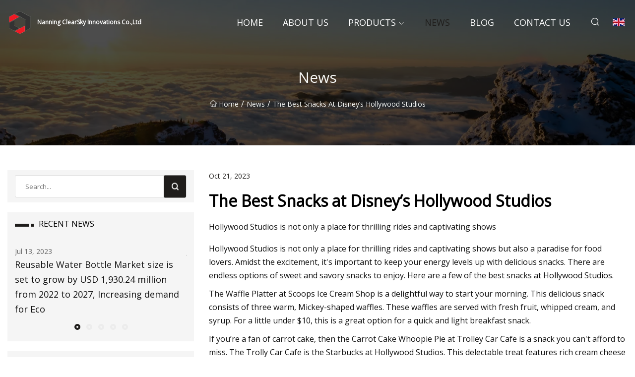

--- FILE ---
content_type: text/html; charset=utf-8
request_url: https://www.llwtyss.com/news/the-best-snacks-at-disneys-hollywood-studios
body_size: 5597
content:
<!doctype html>
<html lang="en">
<head>
<meta charset="utf-8" />
<title>The Best Snacks at Disney’s Hollywood Studios - Nanning ClearSky Innovations Co.,Ltd</title>
<meta name="description" content="The Best Snacks at Disney’s Hollywood Studios" />
<meta name="keywords" content="The Best Snacks at Disney’s Hollywood Studios" />
<meta name="viewport" content="width=device-width, initial-scale=1.0" />
<meta name="application-name" content="Nanning ClearSky Innovations Co.,Ltd" />
<meta name="twitter:card" content="summary" />
<meta name="twitter:title" content="The Best Snacks at Disney’s Hollywood Studios - Nanning ClearSky Innovations Co.,Ltd" />
<meta name="twitter:description" content="The Best Snacks at Disney’s Hollywood Studios" />
<meta name="twitter:image" content="https://www.llwtyss.com/uploadimg/9673540430.png" />
<meta http-equiv="X-UA-Compatible" content="IE=edge" />
<meta property="og:site_name" content="Nanning ClearSky Innovations Co.,Ltd" />
<meta property="og:type" content="article" />
<meta property="og:title" content="The Best Snacks at Disney’s Hollywood Studios - Nanning ClearSky Innovations Co.,Ltd" />
<meta property="og:description" content="The Best Snacks at Disney’s Hollywood Studios" />
<meta property="og:url" content="https://www.llwtyss.com/news/the-best-snacks-at-disneys-hollywood-studios" />
<meta property="og:image" content="https://www.llwtyss.com/uploadimg/9673540430.png" />
<link href="https://www.llwtyss.com/news/the-best-snacks-at-disneys-hollywood-studios" rel="canonical" />
<link href="https://www.llwtyss.com/uploadimg/icons9673540430.png" rel="shortcut icon" type="image/x-icon" />
<link href="https://fonts.googleapis.com" rel="preconnect" />
<link href="https://fonts.gstatic.com" rel="preconnect" crossorigin />
<link href="https://fonts.googleapis.com/css2?family=Open+Sans&display=swap" rel="stylesheet" />
<link href="/themes/sydney/toast.css" rel="stylesheet" />
<link href="/themes/sydney/swiper.min.css" rel="stylesheet" />
<link href="/themes/sydney/black/style.css" rel="stylesheet" />
<link href="/themes/sydney/black/page.css" rel="stylesheet" />
<script type="application/ld+json">
[{
"@context": "https://schema.org/",
"@type": "BreadcrumbList",
"itemListElement": [{
"@type": "ListItem",
"name": "Home",
"position": 1,
"item": "https://www.llwtyss.com/"},{
"@type": "ListItem",
"name": "News",
"position": 2,
"item": "https://www.llwtyss.com/news"},{
"@type": "ListItem",
"name": "The Best Snacks at Disney’s Hollywood Studios",
"position": 3,
"item": "https://www.llwtyss.com/news/the-best-snacks-at-disneys-hollywood-studios"}]},{
"@context": "http://schema.org",
"@type": "NewsArticle",
"mainEntityOfPage": {
"@type": "WebPage",
"@id": "https://www.llwtyss.com/news/the-best-snacks-at-disneys-hollywood-studios"},
"headline": "Nanning ClearSky Innovations Co.,Ltd",
"image": {
"@type": "ImageObject",
"url": "https://www.llwtyss.com"},
"datePublished": "10/21/2023 12:00:00 AM",
"dateModified": "10/21/2023 12:00:00 AM",
"author": {
"@type": "Organization",
"name": "Nanning ClearSky Innovations Co.,Ltd",
"url": "https://www.llwtyss.com/"},
"publisher": {
"@type": "Organization",
"name": "llwtyss.com",
"logo": {
"@type": "ImageObject",
"url": "https://www.llwtyss.com/uploadimg/9673540430.png"}},
"description": "The Best Snacks at Disney’s Hollywood Studios"
}]
</script>
</head>
<body class="index">
<!-- header -->
<header>
  <div class="container">
    <div class="head-logo"><a href="/" title="Nanning ClearSky Innovations Co.,Ltd"><img src="/uploadimg/9673540430.png" width="50" height="50" class="logo" alt="Nanning ClearSky Innovations Co.,Ltd"><span>Nanning ClearSky Innovations Co.,Ltd</span></a></div>
    <div class="menu-btn"><em></em><em></em><em></em></div>
    <div class="head-content">
      <nav class="nav">
        <ul>
          <li><a href="/">Home</a></li>
          <li><a href="/about-us">About us</a></li>
          <li><a href="/products">Products</a><em class="iconfont icon-xiangxia"></em>
            <ul class="submenu">
              <li><a href="/lunch-box">Lunch Box</a></li>
              <li><a href="/plastic-food-container">Plastic Food Container</a></li>
              <li><a href="/plastic-lunch-box">Plastic Lunch Box</a></li>
              <li><a href="/electric-lunch-box">Electric Lunch Box</a></li>
              <li><a href="/plastic-bottle">Plastic Bottle</a></li>
              <li><a href="/plastic-shaker-bottle">Plastic Shaker Bottle</a></li>
              <li><a href="/plastic-sports-bottle">Plastic Sports Bottle</a></li>
              <li><a href="/plastic-infuser-bottle">Plastic Infuser Bottle</a></li>
              <li><a href="/plastic-water-bottle">Plastic Water Bottle</a></li>
              <li><a href="/stainless-steel-water-bottle">Stainless Steel Water Bottle</a></li>
              <li><a href="/plastic-cup">Plastic Cup</a></li>
              <li><a href="/plastic-cereal-cup">Plastic Cereal Cup</a></li>
              <li><a href="/stainless-steel-lunch-box">Stainless Steel Lunch Box</a></li>
            </ul>
          </li>
          <li class="active"><a href="/news">News</a></li>
          <li><a href="/blog">Blog</a></li>
          <li><a href="/contact-us">Contact us</a></li>
        </ul>
      </nav>
      <div class="head-search"><em class="iconfont icon-sousuo"></em></div>
      <div class="search-input">
        <input type="text" placeholder="Click Search" id="txtSearch" autocomplete="off">
        <div class="search-btn" onClick="SearchProBtn()"><em class="iconfont icon-sousuo" aria-hidden="true"></em></div>
      </div>
      <div class="languagelist">
        <div title="Language" class="languagelist-icon"><span>Language</span></div>
        <div class="languagelist-drop"><span class="languagelist-arrow"></span>
          <ul class="languagelist-wrap">
             <li class="languagelist-active"><a href="https://www.llwtyss.com/news/the-best-snacks-at-disneys-hollywood-studios"><img src="/themes/sydney/images/language/en.png" width="24" height="16" alt="English" title="en">English</a></li>
                                    <li>
                                        <a href="https://fr.llwtyss.com/news/the-best-snacks-at-disneys-hollywood-studios">
                                            <img src="/themes/sydney/images/language/fr.png" width="24" height="16" alt="Français" title="fr">
                                            Français
                                        </a>
                                    </li>
                                    <li>
                                        <a href="https://de.llwtyss.com/news/the-best-snacks-at-disneys-hollywood-studios">
                                            <img src="/themes/sydney/images/language/de.png" width="24" height="16" alt="Deutsch" title="de">
                                            Deutsch
                                        </a>
                                    </li>
                                    <li>
                                        <a href="https://es.llwtyss.com/news/the-best-snacks-at-disneys-hollywood-studios">
                                            <img src="/themes/sydney/images/language/es.png" width="24" height="16" alt="Español" title="es">
                                            Español
                                        </a>
                                    </li>
                                    <li>
                                        <a href="https://it.llwtyss.com/news/the-best-snacks-at-disneys-hollywood-studios">
                                            <img src="/themes/sydney/images/language/it.png" width="24" height="16" alt="Italiano" title="it">
                                            Italiano
                                        </a>
                                    </li>
                                    <li>
                                        <a href="https://pt.llwtyss.com/news/the-best-snacks-at-disneys-hollywood-studios">
                                            <img src="/themes/sydney/images/language/pt.png" width="24" height="16" alt="Português" title="pt">
                                            Português
                                        </a>
                                    </li>
                                    <li>
                                        <a href="https://ja.llwtyss.com/news/the-best-snacks-at-disneys-hollywood-studios"><img src="/themes/sydney/images/language/ja.png" width="24" height="16" alt="日本語" title="ja"> 日本語</a>
                                    </li>
                                    <li>
                                        <a href="https://ko.llwtyss.com/news/the-best-snacks-at-disneys-hollywood-studios"><img src="/themes/sydney/images/language/ko.png" width="24" height="16" alt="한국어" title="ko"> 한국어</a>
                                    </li>
                                    <li>
                                        <a href="https://ru.llwtyss.com/news/the-best-snacks-at-disneys-hollywood-studios"><img src="/themes/sydney/images/language/ru.png" width="24" height="16" alt="Русский" title="ru"> Русский</a>
                                    </li>
          </ul>
        </div>
      </div>
    </div>
  </div>
</header>
<main>
  <div class="inner-banner"><img src="/themes/sydney/images/inner-banner.webp" alt="The Best Snacks at Disney’s Hollywood Studios">
    <div class="inner-content">
      <h1>News</h1>
      <div class="inner-content-nav"><a href="/"><img src="/themes/sydney/images/pagenav-homeicon.webp" alt="Home">Home</a> / <a href="/news">News</a> / <span>The Best Snacks at Disney’s Hollywood Studios</span></div>
    </div>
  </div>
  <div class="container">
    <div class="page-main">
      <div class="page-aside">
        <div class="page-search">
          <input type="text" placeholder="Search..." id="txtSearch" autocomplete="off">
          <div class="page-search-btn" onClick="SearchProBtn()"><img src="/themes/sydney/images/page-search.webp" alt="search"></div>
        </div>
        <div class="page-recent">
          <div class="page-aside-item-title"><span class="wrie-style"></span>RECENT NEWS</div>
          <div class="swiper">
            <div class="swiper-wrapper">              <div class="swiper-slide"><a href="/news/reusable-water-bottle-market-size-is-set-to-grow-by-usd-193024-million-from-2022-to-2027-increasing-demand-for-eco">
                <div class="swiper-text">
                  <p>Jul 13, 2023</p>
                  <p>Reusable Water Bottle Market size is set to grow by USD 1,930.24 million from 2022 to 2027, Increasing demand for Eco</p>
                </div>
               </a></div>              <div class="swiper-slide"><a href="/news/big-deal-alert-hydro-flask-reusable-water-bottles-are-on-sale-on-amazon">
                <div class="swiper-text">
                  <p>Jul 09, 2023</p>
                  <p>Big deal alert: Hydro Flask reusable water bottles are on sale on Amazon</p>
                </div>
               </a></div>              <div class="swiper-slide"><a href="/news/bisman-never-leave-an-empty-glassplastic-bottle-in-your-car">
                <div class="swiper-text">
                  <p>May 28, 2023</p>
                  <p>BisMan: Never Leave An Empty Glass/Plastic Bottle In Your Car</p>
                </div>
               </a></div>              <div class="swiper-slide"><a href="/news/cliik-storage-containers-review">
                <div class="swiper-text">
                  <p>Oct 14, 2024</p>
                  <p>Cliik Storage Containers Review</p>
                </div>
               </a></div>              <div class="swiper-slide"><a href="/news/the-8-best-shaker-bottles-of-2024">
                <div class="swiper-text">
                  <p>Oct 14, 2024</p>
                  <p>The 8 Best Shaker Bottles of 2024</p>
                </div>
               </a></div>            </div>
            <div class="swiper-pagination"></div>
          </div>
        </div>
        <div class="page-inquiry">
          <div class="page-aside-item-title"><span class="wrie-style"></span>SEND YOUR INQUIRY</div>
          <div class="page-inquiry-bottom">
            <input type="hidden" id="in-domain" value="llwtyss.com">
            <input type="text" placeholder="Name" id="in-name">
            <input type="text" placeholder="Email" id="in-email">
            <input type="text" placeholder="Phone" id="in-phone">
            <input type="text" placeholder="Message" id="in-content">
            <div class="subbtn" id="SubmitName" onclick="SendInquiry()">SUBMIT</div>
          </div>
        </div>
      </div>
      <div class="page-content">
        <div class="news-detail">
          <p class="time">Oct 21, 2023</p>
          <h4 class="title">The Best Snacks at Disney’s Hollywood Studios</h4>
          <p class="title-des">Hollywood Studios is not only a place for thrilling rides and captivating shows</p>
          <p>Hollywood Studios is not only a place for thrilling rides and captivating shows but also a paradise for food lovers. Amidst the excitement, it's important to keep your energy levels up with delicious snacks. There are endless options of sweet and savory snacks to enjoy. Here are a few of the best snacks at Hollywood Studios.</p><p>The Waffle Platter at Scoops Ice Cream Shop is a delightful way to start your morning. This delicious snack consists of three warm, Mickey-shaped waffles. These waffles are served with fresh fruit, whipped cream, and syrup. For a little under $10, this is a great option for a quick and light breakfast snack.</p><p>If you’re a fan of carrot cake, then the Carrot Cake Whoopie Pie at Trolley Car Cafe is a snack you can't afford to miss. The Trolly Car Cafe is the Starbucks at Hollywood Studios. This delectable treat features rich cream cheese frosting sandwiched between moist carrot cake. The combination of the sweet and tangy flavors will dance on your taste buds, providing a truly delightful experience. Enjoy one of these whoopie pies with your favorite Starbucks drink.</p><p>For all the Star Wars fans out there, the Wookiee Cookie from Backlot Express is a snack that pays homage to everyone's favorite Wookiee, Chewbacca. This chewy and chocolatey treat is like a giant oatmeal cookie, complete with a chocolate bar that resembles Chewbacca's iconic bandolier. This cookie is a must-have for any Star Wars enthusiast. Take a bite and let the force awaken your taste buds!</p><p>When hunger strikes, head over to Woody's Lunch Box for a satisfying meal. Start with the Lunch Box Tart. A flaky pastry filled with sweet and tangy flavors like raspberry or the current seasonal option. This month they are offering the Pride Lunch Box Tart. It is Guava-filled coated in purple vanilla fondant and topped with rainbow sprinkles, sour ribbon candy, and a blue chocolate Mickey. This handheld delight is perfect for a quick snack on the go.</p><p>If you’re craving something more substantial, try the Tachos. These tater-tot nachos are topped with chili, cheese, and a dollop of sour cream. The combination of crispy tots, savory chili, and melted cheese creates a mouthwatering explosion of flavors that will leave you wanting more. There is also a vegan version of Tachos.</p><p>You haven't truly experienced Hollywood Studios until you’ve sunk your teeth into the iconic Num Num Cookie. Named by the cookie-loving character from "The Incredibles," this treat lives up to its name. The Num Num Cookie is a thick, gooey, and chocolatey delight that melts in your mouth with each bite. This treat is perfect for all ages and is sure to satisfy any sweet tooth. Don't miss out on this delectable cookie during your visit.</p><p>Cool down and quench your thirst with the Frozen Mystic Portal Punch. This refreshing drink is a mix of fruity flavors reminiscent of a lemon-lime Powerade. Served in a souvenir sipper cup, this colorful concoction will not only refresh you but also make for a great keepsake. If you don't want the souvenir cup, it is also offered in a regular plastic cup for about half the price. Enjoy the vibrant blend of flavors as you explore the wonders of Hollywood Studios.</p><p>Hollywood Studios is not only a place for entertainment but also a food lover's paradise. From the delightful Waffle Platter at Scoops Ice Cream Shop to the iconic Num Num Cookie, there's a snack to satisfy every craving. Don't miss out on the Carrot Cake Whoopie Pie at Trolley Car Cafe or the Wookiee Cookie from Backlot Express. And when it's time for a quick meal, Woody's Lunch Box has you covered with their Lunch Box Tart and Tachos. Lastly, don't forget to cool off with the Frozen Mystic Portal Punch. Make sure to indulge in these scrumptious snacks during your visit to Hollywood Studios and let your taste buds embark on a delightful adventure!</p><p><strong>What's your favorite snack at Disney's Hollywood Studios?</strong></p><p> Carrot CakeCookie Num NumDisney World DiningDisney's Hollywood StudiosTachosWoody's Lunch BoxWookiee Cookie</p><p>Jose is the founder and writer at amusementparkdad.com. He Lives in Lakeland, FL along with his wife, two sons, and two dogs. Jose's favorite hobby is spending time with his family at all the Theme parks in Orlando. They recently became annual pass holders at Disney and have absolutely fallen in love with the Magic. They look forward to exploring everything Disney has to offer in the years to come.</p><strong>What's your favorite snack at Disney's Hollywood Studios?</strong>
          <div class="product-detail-inquiry">
            <div class="sharewrap"></div><br>
            <div class="page-select">
              <div class="previous btn"><em class="iconfont icon-xiangzuo"></em></div>
              <div class="content">
                <div>
                  <p> <a href="/news/letters-to-the-editor">Letters To The Editor</a></p>
                </div>
                <div>
                  <p> <a href="/news/keep-alliance-beautiful">Keep Alliance Beautiful</a></p>
                </div>
              </div>
              <div class="next btn"><em class="iconfont icon-xiangyou"></em></div>
            </div>
          </div>
        </div>
      </div>
    </div>
  </div>
</main>

<!-- footer -->
<footer>
  <div class="foot-top">
    <div class="container">
      <div class="left">
        <div class="title">Your Golf Stadium Perfect Selection</div>
        <div class="text">Sign up for our monthly newsletter for the latest news &amp; articles</div>
      </div>
      <div class="right"><a href="/contact-us" class="more">Contact us <em class="iconfont icon-zhixiangyou"></em></a></div>
    </div>
  </div>
  <div class="container">
    <div class="foot-item foot-item1">
      <div class="foot-title">SOCIAL SHARE</div>
      <div class="foot-share">
        <a href="/" rel="nofollow" title="facebook"><em class="iconfont icon-facebook"></em></a>
        <a href="/" rel="nofollow" title="linkedin"><em class="iconfont icon-linkedin"></em></a>
        <a href="/" rel="nofollow" title="twitter"><em class="iconfont icon-twitter-fill"></em></a>
        <a href="/" rel="nofollow" title="youtube"><em class="iconfont icon-youtube"></em></a>
        <a href="/" rel="nofollow" title="instagram"><em class="iconfont icon-instagram"></em></a>
        <a href="/" rel="nofollow" title="TikTok"><em class="iconfont icon-icon_TikTok"></em></a>
      </div>
    </div>
    <div class="foot-item foot-item2">
      <div class="foot-title">LINKS</div>
      <ul>
        <li><a href="/">Home</a></li>
        <li><a href="/about-us">About us</a></li>
        <li><a href="/products">Products</a></li>
        <li><a href="/news">News</a></li>
        <li><a href="/blog">Blog</a></li>
        <li><a href="/contact-us">Contact us</a></li>
        <li><a href="/sitemap.xml">Sitemap</a></li>
        <li><a href="/privacy-policy">Privacy Policy</a></li>
      </ul>
    </div>
    <div class="foot-item foot-item3">
      <div class="foot-title">CATEGORIES</div>
      <ul>
        <li><a href="/lunch-box">Lunch Box</a></li>
        <li><a href="/plastic-food-container">Plastic Food Container</a></li>
        <li><a href="/plastic-lunch-box">Plastic Lunch Box</a></li>
        <li><a href="/electric-lunch-box">Electric Lunch Box</a></li>
        <li><a href="/plastic-bottle">Plastic Bottle</a></li>
        <li><a href="/plastic-shaker-bottle">Plastic Shaker Bottle</a></li>
        <li><a href="/plastic-sports-bottle">Plastic Sports Bottle</a></li>
        <li><a href="/plastic-infuser-bottle">Plastic Infuser Bottle</a></li>
      </ul>
    </div>
    <div class="foot-item foot-item4">
      <div class="foot-title">PARTNER COMPANY</div>
      <ul>
<li><a href="https://www.jestextile.com/home-textile-fabric/suede-fabric/" target="_blank">Suede Fabric manufacturers</a></li><li><a href="https://www.rexproauto.com/steering-parts/steering-rack/" target="_blank">Steering Rack for sale</a></li><li><a href="https://www.cheftooncrafts.com/salt-and-pepper-shaker/salt-shaker-glass.html" target="_blank">Customized Salt Shaker Glass</a></li><li><a href="https://www.znauto-detector.com/" target="_blank">www.znauto-detector.com</a></li><li><a href="https://www.succulentchina.com/" target="_blank">www.succulentchina.com</a></li><li><a href="https://www.ausenmetal.com/truss-and-stage/aluminum-stage/scissors-folding-stage.html" target="_blank">Fold Out Stage Factory</a></li><li><a href="https://www.auto-007.com/trumpchi/trumpchi-petrol-car/" target="_blank">discount trumpchi petrol car</a></li><li><a href="https://www.auto-007.com/geely-geometry/" target="_blank">Wholesale geely geometry</a></li>      </ul>
    </div>    
  </div>
  <div class="foot-copyright">
    <p>Copyright &copy; llwtyss.com, all rights reserved.&nbsp;&nbsp;&nbsp;&nbsp;<a href="zara@llwtyss.com" target=""><span class="__cf_email__" data-cfemail="8df7ecffeccde1e1faf9f4fefea3eee2e0">[email&#160;protected]</span></a></p>
  </div>
  <div class="gotop"><em class="iconfont icon-xiangshang"></em></div>
</footer>
 
<!-- script -->
<script data-cfasync="false" src="/cdn-cgi/scripts/5c5dd728/cloudflare-static/email-decode.min.js"></script><script src="/themes/sydney/js/axios.min.js"></script>
<script src="/themes/sydney/js/jquery3.6.1.js"></script>
<script src="/themes/sydney/js/toast.js"></script>
<script src="/themes/sydney/js/swiper.min.js"></script>
<script src="/themes/sydney/js/vanilla-lazyload.js"></script>
<script src="/themes/sydney/js/share.js"></script>
<script src="/themes/sydney/js/style.js"></script>
<script src="/themes/sydney/js/page.js"></script>
<script src="/themes/sydney/js/contact.js"></script>
<script src="/themes/sydney/js/news.js"></script>
<script type="text/javascript" src="//info.53hu.net/traffic.js?id=08a984h6ak"></script>
<script defer src="https://static.cloudflareinsights.com/beacon.min.js/vcd15cbe7772f49c399c6a5babf22c1241717689176015" integrity="sha512-ZpsOmlRQV6y907TI0dKBHq9Md29nnaEIPlkf84rnaERnq6zvWvPUqr2ft8M1aS28oN72PdrCzSjY4U6VaAw1EQ==" data-cf-beacon='{"version":"2024.11.0","token":"37fa54a36b054468aed725479490fa1d","r":1,"server_timing":{"name":{"cfCacheStatus":true,"cfEdge":true,"cfExtPri":true,"cfL4":true,"cfOrigin":true,"cfSpeedBrain":true},"location_startswith":null}}' crossorigin="anonymous"></script>
</body>
</html>


--- FILE ---
content_type: application/javascript
request_url: https://www.llwtyss.com/themes/sydney/js/toast.js
body_size: 1558
content:
!function(e){e(["jquery"],function(e){return function(){function t(e,t,n){return g({type:O.error,iconClass:m().iconClasses.error,message:e,optionsOverride:n,title:t})}function n(t,n){return t||(t=m()),v=e("#"+t.containerId),v.length?v:(n&&(v=d(t)),v)}function o(e,t,n){return g({type:O.info,iconClass:m().iconClasses.info,message:e,optionsOverride:n,title:t})}function s(e){C=e}function i(e,t,n){return g({type:O.success,iconClass:m().iconClasses.success,message:e,optionsOverride:n,title:t})}function a(e,t,n){return g({type:O.warning,iconClass:m().iconClasses.warning,message:e,optionsOverride:n,title:t})}function r(e,t){var o=m();v||n(o),u(e,o,t)||l(o)}function c(t){var o=m();return v||n(o),t&&0===e(":focus",t).length?void h(t):void(v.children().length&&v.remove())}function l(t){for(var n=v.children(),o=n.length-1;o>=0;o--)u(e(n[o]),t)}function u(t,n,o){var s=!(!o||!o.force)&&o.force;return!(!t||!s&&0!==e(":focus",t).length)&&(t[n.hideMethod]({duration:n.hideDuration,easing:n.hideEasing,complete:function(){h(t)}}),!0)}function d(t){return v=e("<div/>").attr("id",t.containerId).addClass(t.positionClass),v.appendTo(e(t.target)),v}function p(){return{tapToDismiss:!0,toastClass:"toast",containerId:"toast-container",debug:!1,showMethod:"fadeIn",showDuration:300,showEasing:"swing",onShown:void 0,hideMethod:"fadeOut",hideDuration:1e3,hideEasing:"swing",onHidden:void 0,closeMethod:!1,closeDuration:!1,closeEasing:!1,closeOnHover:!0,extendedTimeOut:1e3,iconClasses:{error:"toast-error",info:"toast-info",success:"toast-success",warning:"toast-warning"},iconClass:"toast-info",positionClass:"toast-top-right",timeOut:5e3,titleClass:"toast-title",messageClass:"toast-message",escapeHtml:!1,target:"body",closeHtml:'<button type="button">&times;</button>',closeClass:"toast-close-button",newestOnTop:!0,preventDuplicates:!1,progressBar:!1,progressClass:"toast-progress",rtl:!1}}function f(e){C&&C(e)}function g(t){function o(e){return null==e&&(e=""),e.replace(/&/g,"&amp;").replace(/"/g,"&quot;").replace(/'/g,"&#39;").replace(/</g,"&lt;").replace(/>/g,"&gt;")}function s(){c(),u(),d(),p(),g(),C(),l(),i()}function i(){var e="";switch(t.iconClass){case"toast-success":case"toast-info":e="polite";break;default:e="assertive"}I.attr("aria-live",e)}function a(){E.closeOnHover&&I.hover(H,D),!E.onclick&&E.tapToDismiss&&I.click(b),E.closeButton&&j&&j.click(function(e){e.stopPropagation?e.stopPropagation():void 0!==e.cancelBubble&&e.cancelBubble!==!0&&(e.cancelBubble=!0),E.onCloseClick&&E.onCloseClick(e),b(!0)}),E.onclick&&I.click(function(e){E.onclick(e),b()})}function r(){I.hide(),I[E.showMethod]({duration:E.showDuration,easing:E.showEasing,complete:E.onShown}),E.timeOut>0&&(k=setTimeout(b,E.timeOut),F.maxHideTime=parseFloat(E.timeOut),F.hideEta=(new Date).getTime()+F.maxHideTime,E.progressBar&&(F.intervalId=setInterval(x,10)))}function c(){t.iconClass&&I.addClass(E.toastClass).addClass(y)}function l(){E.newestOnTop?v.prepend(I):v.append(I)}function u(){if(t.title){var e=t.title;E.escapeHtml&&(e=o(t.title)),M.append(e).addClass(E.titleClass),I.append(M)}}function d(){if(t.message){var e=t.message;E.escapeHtml&&(e=o(t.message)),B.append(e).addClass(E.messageClass),I.append(B)}}function p(){E.closeButton&&(j.addClass(E.closeClass).attr("role","button"),I.prepend(j))}function g(){E.progressBar&&(q.addClass(E.progressClass),I.prepend(q))}function C(){E.rtl&&I.addClass("rtl")}function O(e,t){if(e.preventDuplicates){if(t.message===w)return!0;w=t.message}return!1}function b(t){var n=t&&E.closeMethod!==!1?E.closeMethod:E.hideMethod,o=t&&E.closeDuration!==!1?E.closeDuration:E.hideDuration,s=t&&E.closeEasing!==!1?E.closeEasing:E.hideEasing;if(!e(":focus",I).length||t)return clearTimeout(F.intervalId),I[n]({duration:o,easing:s,complete:function(){h(I),clearTimeout(k),E.onHidden&&"hidden"!==P.state&&E.onHidden(),P.state="hidden",P.endTime=new Date,f(P)}})}function D(){(E.timeOut>0||E.extendedTimeOut>0)&&(k=setTimeout(b,E.extendedTimeOut),F.maxHideTime=parseFloat(E.extendedTimeOut),F.hideEta=(new Date).getTime()+F.maxHideTime)}function H(){clearTimeout(k),F.hideEta=0,I.stop(!0,!0)[E.showMethod]({duration:E.showDuration,easing:E.showEasing})}function x(){var e=(F.hideEta-(new Date).getTime())/F.maxHideTime*100;q.width(e+"%")}var E=m(),y=t.iconClass||E.iconClass;if("undefined"!=typeof t.optionsOverride&&(E=e.extend(E,t.optionsOverride),y=t.optionsOverride.iconClass||y),!O(E,t)){T++,v=n(E,!0);var k=null,I=e("<div/>"),M=e("<div/>"),B=e("<div/>"),q=e("<div/>"),j=e(E.closeHtml),F={intervalId:null,hideEta:null,maxHideTime:null},P={toastId:T,state:"visible",startTime:new Date,options:E,map:t};return s(),r(),a(),f(P),E.debug&&console&&console.log(P),I}}function m(){return e.extend({},p(),b.options)}function h(e){v||(v=n()),e.is(":visible")||(e.remove(),e=null,0===v.children().length&&(v.remove(),w=void 0))}var v,C,w,T=0,O={error:"error",info:"info",success:"success",warning:"warning"},b={clear:r,remove:c,error:t,getContainer:n,info:o,options:{},subscribe:s,success:i,version:"2.1.4",warning:a};return b}()})}("function"==typeof define&&define.amd?define:function(e,t){"undefined"!=typeof module&&module.exports?module.exports=t(require("jquery")):window.toastr=t(window.jQuery)});
toastr.options={"positionClass": "toast-top-center",}